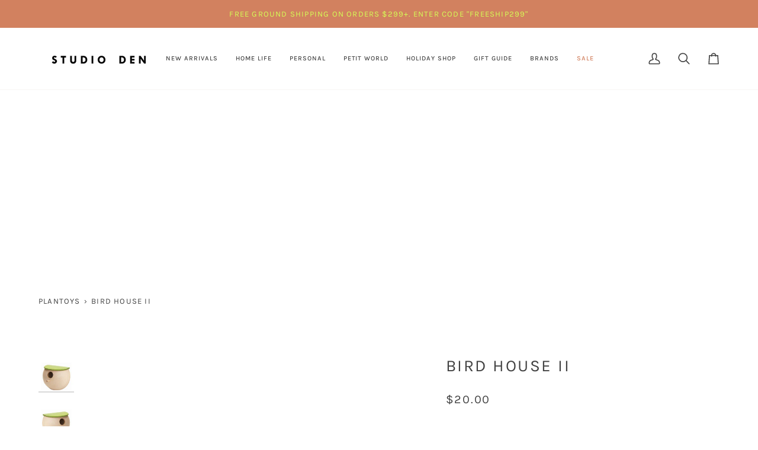

--- FILE ---
content_type: text/css
request_url: https://studioden.co/cdn/shop/t/27/assets/font-settings.css?v=63877825313361582111757935150
body_size: 54
content:
@font-face{font-family:Karla;font-weight:400;font-style:normal;font-display:swap;src:url(//studioden.co/cdn/fonts/karla/karla_n4.40497e07df527e6a50e58fb17ef1950c72f3e32c.woff2?h1=c2hvcHN0dWRpb2Rlbi5jb20&h2=c3R1ZGlvZGVuLmNv&h3=c3R1ZGlvZGVuLmFjY291bnQubXlzaG9waWZ5LmNvbQ&hmac=9a234ee46cc01910465d36c574b408367730e00ec757624a227403d4566bc682) format("woff2"),url(//studioden.co/cdn/fonts/karla/karla_n4.e9f6f9de321061073c6bfe03c28976ba8ce6ee18.woff?h1=c2hvcHN0dWRpb2Rlbi5jb20&h2=c3R1ZGlvZGVuLmNv&h3=c3R1ZGlvZGVuLmFjY291bnQubXlzaG9waWZ5LmNvbQ&hmac=081d147f5a1d4f41144069408e74bd9ea380bc2c71cc0582fa8984250e0ac5a0) format("woff")}@font-face{font-family:Karla;font-weight:400;font-style:normal;font-display:swap;src:url(//studioden.co/cdn/fonts/karla/karla_n4.40497e07df527e6a50e58fb17ef1950c72f3e32c.woff2?h1=c2hvcHN0dWRpb2Rlbi5jb20&h2=c3R1ZGlvZGVuLmNv&h3=c3R1ZGlvZGVuLmFjY291bnQubXlzaG9waWZ5LmNvbQ&hmac=9a234ee46cc01910465d36c574b408367730e00ec757624a227403d4566bc682) format("woff2"),url(//studioden.co/cdn/fonts/karla/karla_n4.e9f6f9de321061073c6bfe03c28976ba8ce6ee18.woff?h1=c2hvcHN0dWRpb2Rlbi5jb20&h2=c3R1ZGlvZGVuLmNv&h3=c3R1ZGlvZGVuLmFjY291bnQubXlzaG9waWZ5LmNvbQ&hmac=081d147f5a1d4f41144069408e74bd9ea380bc2c71cc0582fa8984250e0ac5a0) format("woff")}@font-face{font-family:Karla;font-weight:400;font-style:normal;font-display:swap;src:url(//studioden.co/cdn/fonts/karla/karla_n4.40497e07df527e6a50e58fb17ef1950c72f3e32c.woff2?h1=c2hvcHN0dWRpb2Rlbi5jb20&h2=c3R1ZGlvZGVuLmNv&h3=c3R1ZGlvZGVuLmFjY291bnQubXlzaG9waWZ5LmNvbQ&hmac=9a234ee46cc01910465d36c574b408367730e00ec757624a227403d4566bc682) format("woff2"),url(//studioden.co/cdn/fonts/karla/karla_n4.e9f6f9de321061073c6bfe03c28976ba8ce6ee18.woff?h1=c2hvcHN0dWRpb2Rlbi5jb20&h2=c3R1ZGlvZGVuLmNv&h3=c3R1ZGlvZGVuLmFjY291bnQubXlzaG9waWZ5LmNvbQ&hmac=081d147f5a1d4f41144069408e74bd9ea380bc2c71cc0582fa8984250e0ac5a0) format("woff")}@font-face{font-family:Karla;font-weight:500;font-style:normal;font-display:swap;src:url(//studioden.co/cdn/fonts/karla/karla_n5.0f2c50ba88af8c39d2756f2fc9dfccf18f808828.woff2?h1=c2hvcHN0dWRpb2Rlbi5jb20&h2=c3R1ZGlvZGVuLmNv&h3=c3R1ZGlvZGVuLmFjY291bnQubXlzaG9waWZ5LmNvbQ&hmac=2833864c3cbcad8f2ba7fc9e9333d315663900446ef968cd0a5e434655d16a4d) format("woff2"),url(//studioden.co/cdn/fonts/karla/karla_n5.88d3e57f788ee4a41fa11fc99b9881ce077acdc2.woff?h1=c2hvcHN0dWRpb2Rlbi5jb20&h2=c3R1ZGlvZGVuLmNv&h3=c3R1ZGlvZGVuLmFjY291bnQubXlzaG9waWZ5LmNvbQ&hmac=bb2e44cb2329f511a72b39336a43dbd8e378591e9b80d27508d3f7fe6e120e24) format("woff")}@font-face{font-family:Karla;font-weight:500;font-style:normal;font-display:swap;src:url(//studioden.co/cdn/fonts/karla/karla_n5.0f2c50ba88af8c39d2756f2fc9dfccf18f808828.woff2?h1=c2hvcHN0dWRpb2Rlbi5jb20&h2=c3R1ZGlvZGVuLmNv&h3=c3R1ZGlvZGVuLmFjY291bnQubXlzaG9waWZ5LmNvbQ&hmac=2833864c3cbcad8f2ba7fc9e9333d315663900446ef968cd0a5e434655d16a4d) format("woff2"),url(//studioden.co/cdn/fonts/karla/karla_n5.88d3e57f788ee4a41fa11fc99b9881ce077acdc2.woff?h1=c2hvcHN0dWRpb2Rlbi5jb20&h2=c3R1ZGlvZGVuLmNv&h3=c3R1ZGlvZGVuLmFjY291bnQubXlzaG9waWZ5LmNvbQ&hmac=bb2e44cb2329f511a72b39336a43dbd8e378591e9b80d27508d3f7fe6e120e24) format("woff")}@font-face{font-family:Karla;font-weight:500;font-style:normal;font-display:swap;src:url(//studioden.co/cdn/fonts/karla/karla_n5.0f2c50ba88af8c39d2756f2fc9dfccf18f808828.woff2?h1=c2hvcHN0dWRpb2Rlbi5jb20&h2=c3R1ZGlvZGVuLmNv&h3=c3R1ZGlvZGVuLmFjY291bnQubXlzaG9waWZ5LmNvbQ&hmac=2833864c3cbcad8f2ba7fc9e9333d315663900446ef968cd0a5e434655d16a4d) format("woff2"),url(//studioden.co/cdn/fonts/karla/karla_n5.88d3e57f788ee4a41fa11fc99b9881ce077acdc2.woff?h1=c2hvcHN0dWRpb2Rlbi5jb20&h2=c3R1ZGlvZGVuLmNv&h3=c3R1ZGlvZGVuLmFjY291bnQubXlzaG9waWZ5LmNvbQ&hmac=bb2e44cb2329f511a72b39336a43dbd8e378591e9b80d27508d3f7fe6e120e24) format("woff")}@font-face{font-family:Karla;font-weight:400;font-style:italic;font-display:swap;src:url(//studioden.co/cdn/fonts/karla/karla_i4.2086039c16bcc3a78a72a2f7b471e3c4a7f873a6.woff2?h1=c2hvcHN0dWRpb2Rlbi5jb20&h2=c3R1ZGlvZGVuLmNv&h3=c3R1ZGlvZGVuLmFjY291bnQubXlzaG9waWZ5LmNvbQ&hmac=6590700372e50389d56d7a11423b249de4d32aaa4fc131f76a71f45e6b4021be) format("woff2"),url(//studioden.co/cdn/fonts/karla/karla_i4.7b9f59841a5960c16fa2a897a0716c8ebb183221.woff?h1=c2hvcHN0dWRpb2Rlbi5jb20&h2=c3R1ZGlvZGVuLmNv&h3=c3R1ZGlvZGVuLmFjY291bnQubXlzaG9waWZ5LmNvbQ&hmac=00aa9463f9d159baa005bf5fce875906a0882be29eb7add23fc4b678cb7c0aa6) format("woff")}@font-face{font-family:Karla;font-weight:500;font-style:italic;font-display:swap;src:url(//studioden.co/cdn/fonts/karla/karla_i5.69e240d3e2697b7653a56061e6c0bdd837d9a0d7.woff2?h1=c2hvcHN0dWRpb2Rlbi5jb20&h2=c3R1ZGlvZGVuLmNv&h3=c3R1ZGlvZGVuLmFjY291bnQubXlzaG9waWZ5LmNvbQ&hmac=92d0e2784faf4f5d0815d59aef7d939ae18a328a33063f112e53441ea1378f52) format("woff2"),url(//studioden.co/cdn/fonts/karla/karla_i5.d56a3f6d57505f4753ea6466cf86322680d9dfdf.woff?h1=c2hvcHN0dWRpb2Rlbi5jb20&h2=c3R1ZGlvZGVuLmNv&h3=c3R1ZGlvZGVuLmFjY291bnQubXlzaG9waWZ5LmNvbQ&hmac=445c8cc3c45c9daf920ffb2d694736d1bccb1726dcf06ef97048bd5aa45b55a1) format("woff")}
/*# sourceMappingURL=/cdn/shop/t/27/assets/font-settings.css.map?v=63877825313361582111757935150 */
